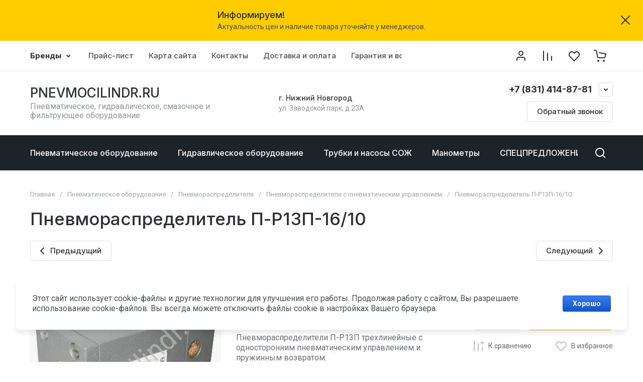

--- FILE ---
content_type: text/javascript
request_url: https://counter.megagroup.ru/e0af9969fe3a1ae588b8c052046295c6.js?r=&s=1280*720*24&u=https%3A%2F%2Fpnevmocilindr.ru%2Finternet-magazin1%2Fproduct%2Fpnevmoraspredelitel-p-r13p&t=%D0%9F%D0%BD%D0%B5%D0%B2%D0%BC%D0%BE%D1%80%D0%B0%D1%81%D0%BF%D1%80%D0%B5%D0%B4%D0%B5%D0%BB%D0%B8%D1%82%D0%B5%D0%BB%D1%8C%20%D0%9F-%D0%A013%D0%9F-16%2F10&fv=0,0&en=1&rld=0&fr=0&callback=_sntnl1769332801495&1769332801495
body_size: 87
content:
//:1
_sntnl1769332801495({date:"Sun, 25 Jan 2026 09:20:01 GMT", res:"1"})